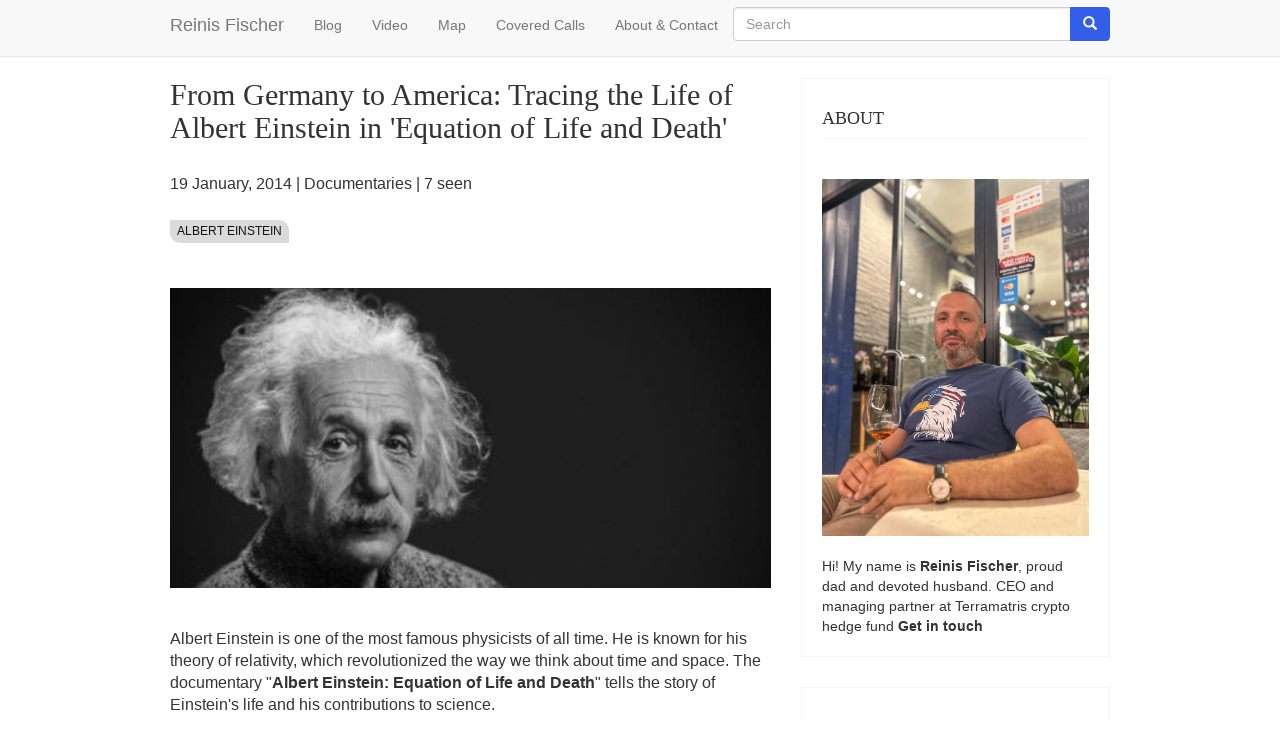

--- FILE ---
content_type: text/html; charset=UTF-8
request_url: https://www.reinisfischer.com/germany-america-tracing-life-albert-einstein-equation-life-and-death
body_size: 9911
content:
<!DOCTYPE html>
<html  lang="en" dir="ltr">
  <head>
    <meta charset="utf-8" />
<noscript><style>form.antibot * :not(.antibot-message) { display: none !important; }</style>
</noscript><script async src="https://www.googletagmanager.com/gtag/js?id=UA-2340023-50"></script>
<script>window.dataLayer = window.dataLayer || [];function gtag(){dataLayer.push(arguments)};gtag("js", new Date());gtag("set", "developer_id.dMDhkMT", true);gtag("config", "UA-2340023-50", {"groups":"default","anonymize_ip":true,"page_placeholder":"PLACEHOLDER_page_path"});</script>
<meta name="Generator" content="Drupal 10 (https://www.drupal.org)" />
<meta name="MobileOptimized" content="width" />
<meta name="HandheldFriendly" content="true" />
<meta name="viewport" content="width=device-width, initial-scale=1.0" />
<link rel="icon" href="/core/misc/favicon.ico" type="image/vnd.microsoft.icon" />
<link rel="canonical" href="https://www.reinisfischer.com/germany-america-tracing-life-albert-einstein-equation-life-and-death" />
<link rel="shortlink" href="https://www.reinisfischer.com/node/378" />

    <title>From Germany to America: Tracing the Life of Albert Einstein in &#039;Equation of Life and Death&#039; | Reinis Fischer</title>
    <link rel="stylesheet" media="all" href="/core/assets/vendor/jquery.ui/themes/base/core.css?t8yrop" />
<link rel="stylesheet" media="all" href="/core/assets/vendor/jquery.ui/themes/base/controlgroup.css?t8yrop" />
<link rel="stylesheet" media="all" href="/core/assets/vendor/jquery.ui/themes/base/checkboxradio.css?t8yrop" />
<link rel="stylesheet" media="all" href="/core/assets/vendor/jquery.ui/themes/base/resizable.css?t8yrop" />
<link rel="stylesheet" media="all" href="/core/assets/vendor/jquery.ui/themes/base/button.css?t8yrop" />
<link rel="stylesheet" media="all" href="/core/assets/vendor/jquery.ui/themes/base/dialog.css?t8yrop" />
<link rel="stylesheet" media="all" href="/core/misc/components/progress.module.css?t8yrop" />
<link rel="stylesheet" media="all" href="/core/misc/components/ajax-progress.module.css?t8yrop" />
<link rel="stylesheet" media="all" href="/core/modules/system/css/components/align.module.css?t8yrop" />
<link rel="stylesheet" media="all" href="/core/modules/system/css/components/fieldgroup.module.css?t8yrop" />
<link rel="stylesheet" media="all" href="/core/modules/system/css/components/container-inline.module.css?t8yrop" />
<link rel="stylesheet" media="all" href="/core/modules/system/css/components/clearfix.module.css?t8yrop" />
<link rel="stylesheet" media="all" href="/core/modules/system/css/components/details.module.css?t8yrop" />
<link rel="stylesheet" media="all" href="/core/modules/system/css/components/hidden.module.css?t8yrop" />
<link rel="stylesheet" media="all" href="/core/modules/system/css/components/item-list.module.css?t8yrop" />
<link rel="stylesheet" media="all" href="/core/modules/system/css/components/js.module.css?t8yrop" />
<link rel="stylesheet" media="all" href="/core/modules/system/css/components/nowrap.module.css?t8yrop" />
<link rel="stylesheet" media="all" href="/core/modules/system/css/components/position-container.module.css?t8yrop" />
<link rel="stylesheet" media="all" href="/core/modules/system/css/components/reset-appearance.module.css?t8yrop" />
<link rel="stylesheet" media="all" href="/core/modules/system/css/components/resize.module.css?t8yrop" />
<link rel="stylesheet" media="all" href="/core/modules/system/css/components/system-status-counter.css?t8yrop" />
<link rel="stylesheet" media="all" href="/core/modules/system/css/components/system-status-report-counters.css?t8yrop" />
<link rel="stylesheet" media="all" href="/core/modules/system/css/components/system-status-report-general-info.css?t8yrop" />
<link rel="stylesheet" media="all" href="/core/modules/system/css/components/tablesort.module.css?t8yrop" />
<link rel="stylesheet" media="all" href="/modules/contrib/jquery_ui/assets/vendor/jquery.ui/themes/base/core.css?t8yrop" />
<link rel="stylesheet" media="all" href="/modules/contrib/jquery_ui/assets/vendor/jquery.ui/themes/base/draggable.css?t8yrop" />
<link rel="stylesheet" media="all" href="/modules/contrib/jquery_ui/assets/vendor/jquery.ui/themes/base/resizable.css?t8yrop" />
<link rel="stylesheet" media="all" href="/core/modules/ckeditor5/css/ckeditor5.dialog.fix.css?t8yrop" />
<link rel="stylesheet" media="all" href="/core/modules/views/css/views.module.css?t8yrop" />
<link rel="stylesheet" media="all" href="/core/assets/vendor/jquery.ui/themes/base/theme.css?t8yrop" />
<link rel="stylesheet" media="all" href="/modules/contrib/jquery_ui/assets/vendor/jquery.ui/themes/base/theme.css?t8yrop" />
<link rel="stylesheet" media="all" href="https://cdn.jsdelivr.net/npm/entreprise7pro-bootstrap@3.4.5/dist/css/bootstrap.css" integrity="sha256-ELMm3N0LFs70wt2mEb6CfdACbbJQfLmVHKLV/edLhNY=" crossorigin="anonymous" />
<link rel="stylesheet" media="all" href="https://cdn.jsdelivr.net/npm/@unicorn-fail/drupal-bootstrap-styles@0.0.2/dist/3.1.1/7.x-3.x/drupal-bootstrap.css" integrity="sha512-ys0R7vWvMqi0PjJvf7827YdAhjeAfzLA3DHX0gE/sPUYqbN/sxO6JFzZLvc/wazhj5utAy7rECg1qXQKIEZOfA==" crossorigin="anonymous" />
<link rel="stylesheet" media="all" href="https://cdn.jsdelivr.net/npm/@unicorn-fail/drupal-bootstrap-styles@0.0.2/dist/3.1.1/8.x-3.x/drupal-bootstrap.css" integrity="sha512-ixuOBF5SPFLXivQ0U4/J9sQbZ7ZjmBzciWMBNUEudf6sUJ6ph2zwkpFkoUrB0oUy37lxP4byyHasSpA4rZJSKg==" crossorigin="anonymous" />
<link rel="stylesheet" media="all" href="https://cdn.jsdelivr.net/npm/@unicorn-fail/drupal-bootstrap-styles@0.0.2/dist/3.2.0/7.x-3.x/drupal-bootstrap.css" integrity="sha512-MiCziWBODHzeWsTWg4TMsfyWWoMltpBKnf5Pf5QUH9CXKIVeGpEsHZZ4NiWaJdgqpDzU/ahNWaW80U1ZX99eKw==" crossorigin="anonymous" />
<link rel="stylesheet" media="all" href="https://cdn.jsdelivr.net/npm/@unicorn-fail/drupal-bootstrap-styles@0.0.2/dist/3.2.0/8.x-3.x/drupal-bootstrap.css" integrity="sha512-US+XMOdYSqB2lE8RSbDjBb/r6eTTAv7ydpztf8B7hIWSlwvzQDdaAGun5M4a6GRjCz+BIZ6G43l+UolR+gfLFQ==" crossorigin="anonymous" />
<link rel="stylesheet" media="all" href="https://cdn.jsdelivr.net/npm/@unicorn-fail/drupal-bootstrap-styles@0.0.2/dist/3.3.1/7.x-3.x/drupal-bootstrap.css" integrity="sha512-3gQUt+MI1o8v7eEveRmZzYx6fsIUJ6bRfBLMaUTzdmNQ/1vTWLpNPf13Tcrf7gQ9iHy9A9QjXKxRGoXEeiQnPA==" crossorigin="anonymous" />
<link rel="stylesheet" media="all" href="https://cdn.jsdelivr.net/npm/@unicorn-fail/drupal-bootstrap-styles@0.0.2/dist/3.3.1/8.x-3.x/drupal-bootstrap.css" integrity="sha512-AwNfHm/YKv4l+2rhi0JPat+4xVObtH6WDxFpUnGXkkNEds3OSnCNBSL9Ygd/jQj1QkmHgod9F5seqLErhbQ6/Q==" crossorigin="anonymous" />
<link rel="stylesheet" media="all" href="https://cdn.jsdelivr.net/npm/@unicorn-fail/drupal-bootstrap-styles@0.0.2/dist/3.4.0/8.x-3.x/drupal-bootstrap.css" integrity="sha512-j4mdyNbQqqp+6Q/HtootpbGoc2ZX0C/ktbXnauPFEz7A457PB6le79qasOBVcrSrOBtGAm0aVU2SOKFzBl6RhA==" crossorigin="anonymous" />
<link rel="stylesheet" media="all" href="/themes/terramatris/css/custom.css?t8yrop" />

    
  </head>
  <body class="path-node page-node-type-blog navbar-is-static-top has-glyphicons">
    <a href="#main-content" class="visually-hidden focusable skip-link">
      Skip to main content
    </a>
    
      <div class="dialog-off-canvas-main-canvas" data-off-canvas-main-canvas>
              <header class="navbar navbar-default navbar-static-top" id="navbar" role="banner">
              <div class="container">
            <div class="navbar-header">
          <div class="region region-navigation">
            <a class="name navbar-brand" href="/" title="Home" rel="home">Reinis Fischer</a>
    
  </div>

                          <button type="button" class="navbar-toggle collapsed" data-toggle="collapse" data-target="#navbar-collapse" aria-expanded="false">
            <span class="sr-only">Toggle navigation</span>
            <span class="icon-bar"></span>
            <span class="icon-bar"></span>
            <span class="icon-bar"></span>
          </button>
              </div>

                    <div id="navbar-collapse" class="navbar-collapse collapse">
            <div class="region region-navigation-collapsible">
    <nav role="navigation" aria-labelledby="block-terramatris-main-menu-menu" id="block-terramatris-main-menu">
            
  <h2 class="visually-hidden" id="block-terramatris-main-menu-menu">Main navigation</h2>
  

        
      <ul class="menu menu--main nav navbar-nav">
                      <li class="first">
                                        <a href="/blog" data-drupal-link-system-path="blog">Blog</a>
              </li>
                      <li>
                                        <a href="/video" data-drupal-link-system-path="video">Video</a>
              </li>
                      <li>
                                        <a href="/map" data-drupal-link-system-path="map">Map</a>
              </li>
                      <li>
                                        <a href="/covered-calls" data-drupal-link-system-path="covered-calls">Covered Calls</a>
              </li>
                      <li class="last">
                                        <a href="/about" data-drupal-link-system-path="node/823">About &amp; Contact</a>
              </li>
        </ul>
  

  </nav>
<div class="search-block-form block block-search block-search-form-block" data-drupal-selector="search-block-form" id="block-terramatris-searchform" role="search">
  
    
      <form action="/search/node" method="get" id="search-block-form" accept-charset="UTF-8">
  <div class="form-item js-form-item form-type-search js-form-type-search form-item-keys js-form-item-keys form-no-label form-group">
      <label for="edit-keys" class="control-label sr-only">Search</label>
  
  
  <div class="input-group"><input title="Enter the terms you wish to search for." data-drupal-selector="edit-keys" class="form-search form-control" placeholder="Search" type="search" id="edit-keys" name="keys" value="" size="15" maxlength="128" data-toggle="tooltip" /><span class="input-group-btn"><button type="submit" value="Search" class="button js-form-submit form-submit btn-primary btn icon-only"><span class="sr-only">Search</span><span class="icon glyphicon glyphicon-search" aria-hidden="true"></span></button></span></div>

  
  
  </div>
<div class="form-actions form-group js-form-wrapper form-wrapper" data-drupal-selector="edit-actions" id="edit-actions"></div>

</form>

  </div>

  </div>

        </div>
                    </div>
          </header>
  


  <div role="main" class="main-container container js-quickedit-main-content">
    <div class="row">

                              <div class="col-sm-12" role="heading">
              <div class="region region-header">
      
<div data-drupal-messages-fallback class="hidden"></div>

  </div>

          </div>
              
            
                  <section class="col-sm-9">

                
                                      
                  
                          <a id="main-content"></a>
            <div class="region region-content">
        <h1 class="page-header">
<span>From Germany to America: Tracing the Life of Albert Einstein in &#039;Equation of Life and Death&#039;</span>
</h1>

<section class="views-element-container block block-views block-views-blocknid-block-1 clearfix" id="block-terramatris-views-block-nid-block-1">
  
    

      <div class="form-group"><div class="view view-nid view-id-nid view-display-id-block_1 js-view-dom-id-a580285001f08e2eeba461d041995f3802c0987695ee8a514d7dc0fd92be4c18">
  
    
      
      <div class="view-content">
          <div class="views-row"><div class="views-field views-field-nothing"><span class="field-content"> <p><time datetime="2014-01-19T15:20:21+04:00" title="Sunday, January 19, 2014 - 15:20">19  January,  2014</time>
 | <a href="/documentaries" hreflang="en">Documentaries</a> | 7 seen </p>
<div class="tags"><a href="/topics/albert-einstein">Albert Einstein</a></div>
  <img loading="lazy" src="/sites/default/files/styles/large/public/alberteinstein.jpg?itok=wsrCHhHY" width="480" height="240" alt="" class="img-responsive" />


 

</span></div><div class="views-field views-field-field-youtube"><div class="field-content"></div></div></div>

    </div>
  
          </div>
</div>

  </section>

  
<article data-history-node-id="378" class="blog is-promoted full clearfix">

  
    

  
  <div class="content">
    
            <div class="field field--name-body field--type-text-with-summary field--label-hidden field--item"><p>Albert Einstein is one of the most famous physicists of all time. He is known for his theory of relativity, which revolutionized the way we think about time and space. The documentary "<strong>Albert Einstein: Equation of Life and Death</strong>" tells the story of Einstein's life and his contributions to science.</p>

<p>In this article, we will review the documentary and discuss its main themes and insights.</p>

<p>The documentary "Albert Einstein: Equation of Life and Death" is a fascinating exploration of the life and work of one of the greatest scientists in history. The film is structured around three key periods in Einstein's life: his early years in Germany, his time in Zurich and Berlin, and his later years in America. Throughout the film, we see rare footage and photographs of Einstein, as well as interviews with his friends, family, and colleagues.</p>

<p>One of the main themes of the documentary is Einstein's love of science and his desire to understand the mysteries of the universe. From a young age, Einstein was fascinated by math and physics. He was a brilliant student, but he struggled with authority and traditional education. Despite this, he continued to pursue his interests in science and eventually became a professor at the University of Zurich.</p>

<p>Another key theme of the documentary is Einstein's political views and his activism. Einstein was a pacifist and a socialist, and he spoke out against war, racism, and nuclear weapons. He was a vocal critic of the Nazi regime in Germany, and he immigrated to the United States in 1933 to escape persecution. In America, he continued to advocate for peace and social justice, and he was a prominent figure in the civil rights movement.</p>

<p>The documentary also explores the science behind Einstein's theories, including the theory of relativity and the famous equation E=mc². We learn about the experiments and observations that led Einstein to develop these groundbreaking ideas, and we see how they have transformed our understanding of the universe.</p>

<p>Overall, "Albert Einstein: Equation of Life and Death" is a fascinating and insightful documentary that sheds light on one of the greatest minds in history. The film is a tribute to Einstein's genius and his passion for science, as well as his commitment to social justice and peace. Whether you are a fan of science or simply curious about the life of this remarkable man, this documentary is a must-see.</p>

<p><a href="https://www.dailymotion.com/video/x2268nx">Watch on DailyMotion</a></p>
</div>
      
  </div>

</article>

<section id="block-terramatris-disqus" class="block block-block-content block-block-content3569615c-2c46-4155-81ca-6ed68d443cd4 clearfix">
  
    

      
            <div class="field field--name-body field--type-text-with-summary field--label-hidden field--item"><div id="disqus_thread">&nbsp;</div><script>
   /**
   *  RECOMMENDED CONFIGURATION VARIABLES: EDIT AND UNCOMMENT THE SECTION BELOW TO INSERT DYNAMIC VALUES FROM YOUR PLATFORM OR CMS.
   *  LEARN WHY DEFINING THESE VARIABLES IS IMPORTANT: https://disqus.com/admin/universalcode/#configuration-variables    */
   /*
   var disqus_config = function () {
   this.page.url = PAGE_URL;  // Replace PAGE_URL with your page's canonical URL variable
   this.page.identifier = PAGE_IDENTIFIER; // Replace PAGE_IDENTIFIER with your page's unique identifier variable
   };
   */
   (function() { // DON'T EDIT BELOW THIS LINE
   var d = document, s = d.createElement('script');
   s.src = 'https://reinisfischer.disqus.com/embed.js';
   s.setAttribute('data-timestamp', +new Date());
   (d.head || d.body).appendChild(s);
   })();
</script><noscript>Please enable JavaScript to view the <a href="https://disqus.com/?ref_noscript">comments powered by Disqus.</a></noscript></div>
      
  </section>

<section class="views-element-container block block-views block-views-blockrelated-block-2 clearfix" id="block-terramatris-views-block-related-block-2">
  
      <h2 class="block-title">You might like also</h2>
    

      <div class="form-group"><div class="view view-related view-id-related view-display-id-block_2 js-view-dom-id-b76f3e18cf7265b279b0e687f74dbfe5fe58e89141ec76887d146c11f3c779d8">
  
    
      
      <div class="view-content">
          <div class="views-row"><div class="views-field views-field-nothing"><span class="field-content"><div class="col-md-12">
<div class="card row">
        
              <div class="col-md-4 row">
             <a href="/leiden-lovely-dutch-city-south-holland" hreflang="und"><img loading="lazy" src="/sites/default/files/styles/list/public/leiden.jpg?itok=JuEJLy--" width="400" height="300" alt="" class="img-responsive" />

</a>
 
              </div>

              <div class="col-md-8">
          
  <h2><a href="/leiden-lovely-dutch-city-south-holland" hreflang="und">Leiden - A Lovely Dutch City in South Holland</a> </h2>
       <span class="small text-secondary"> <time datetime="2015-05-19T08:18:15+04:00" title="Tuesday, May 19, 2015 - 08:18">19  May,  2015</time>
 |  24 views </span>  
                <div class="d-none d-sm-inline-block">
                  <p class="mb-2">We arrived at a lovely city of Leiden in Netherlands from Düsseldorf Germany. Frankly speaking I hadn't &nbsp;before heard the name of…</p>
       
                </div>
              </div>
      
   </div>
</div>
<hr></span></div></div>

    </div>
  
          </div>
</div>

  </section>


  </div>

              </section>

                              <aside class="col-sm-3" role="complementary">
              <div class="region region-sidebar-second">
    <section id="block-terramatris-about-2" class="block block-block-content block-block-contented3fcab1-1f39-4ad3-9cfb-65971f28a694 clearfix">
  
      <h2 class="block-title">About</h2>
    

      
            <div class="field field--name-body field--type-text-with-summary field--label-hidden field--item"><figure><img src="https://www.reinisfischer.com/sites/default/files/inline-images/IMG_6584.jpg" width="800" height="1067" loading="lazy"></figure><p>Hi! My name is <strong>Reinis Fischer</strong>, proud dad and devoted husband. CEO and managing partner at <a href="https://www.terramatris.eu/">Terramatris </a>crypto hedge fund <a href="https://www.reinisfischer.com/about"><strong>Get in touch</strong></a></p></div>
      
  </section>

<section class="views-element-container block block-views block-views-blockcategory-block-1 clearfix" id="block-terramatris-views-block-category-block-1">
  
      <h2 class="block-title">Categories</h2>
    

      <div class="form-group"><div class="view view-category view-id-category view-display-id-block_1 js-view-dom-id-912cb32ddf61d19d5db0d2f53df2e17f7b0654bb8ae6af27a3db60de406b8adf">
  
    
      
      <div class="view-content">
          <div class="views-row"><div class="views-field views-field-nothing"><span class="field-content"><p> <a href="/tourism-objects" hreflang="en">Tourism objects</a> (275) </p></span></div></div>
    <div class="views-row"><div class="views-field views-field-nothing"><span class="field-content"><p> <a href="/living-georgia" hreflang="en">Living in Georgia</a> (252) </p></span></div></div>
    <div class="views-row"><div class="views-field views-field-nothing"><span class="field-content"><p> <a href="/restaurant-reviews" hreflang="en">Restaurant reviews</a> (237) </p></span></div></div>
    <div class="views-row"><div class="views-field views-field-nothing"><span class="field-content"><p> <a href="/hotel-reviews" hreflang="en">Hotel reviews</a> (216) </p></span></div></div>
    <div class="views-row"><div class="views-field views-field-nothing"><span class="field-content"><p> <a href="/drupal-development" hreflang="en">Drupal Development</a> (192) </p></span></div></div>
    <div class="views-row"><div class="views-field views-field-nothing"><span class="field-content"><p> <a href="/blogging" hreflang="en">Blogging</a> (161) </p></span></div></div>
    <div class="views-row"><div class="views-field views-field-nothing"><span class="field-content"><p> <a href="/travel-guides" hreflang="en">Travel guides</a> (149) </p></span></div></div>
    <div class="views-row"><div class="views-field views-field-nothing"><span class="field-content"><p> <a href="/home-remodeling" hreflang="en">Home Remodeling</a> (113) </p></span></div></div>
    <div class="views-row"><div class="views-field views-field-nothing"><span class="field-content"><p> <a href="/churches-and-monasteries" hreflang="en">Churches and Monasteries</a> (105) </p></span></div></div>
    <div class="views-row"><div class="views-field views-field-nothing"><span class="field-content"><p> <a href="/investments" hreflang="en">Investments</a> (82) </p></span></div></div>
    <div class="views-row"><div class="views-field views-field-nothing"><span class="field-content"><p> <a href="/servers" hreflang="en">Servers</a> (81) </p></span></div></div>
    <div class="views-row"><div class="views-field views-field-nothing"><span class="field-content"><p> <a href="/macroeconomics" hreflang="en">Macroeconomics</a> (76) </p></span></div></div>
    <div class="views-row"><div class="views-field views-field-nothing"><span class="field-content"><p> <a href="/laptop-reviews" hreflang="en">Laptop Reviews</a> (76) </p></span></div></div>
    <div class="views-row"><div class="views-field views-field-nothing"><span class="field-content"><p> <a href="/crypto" hreflang="en">Crypto</a> (52) </p></span></div></div>
    <div class="views-row"><div class="views-field views-field-nothing"><span class="field-content"><p> <a href="/documentaries" hreflang="en">Documentaries</a> (44) </p></span></div></div>
    <div class="views-row"><div class="views-field views-field-nothing"><span class="field-content"><p> <a href="/shopping-venues" hreflang="en">Shopping Venues</a> (39) </p></span></div></div>
    <div class="views-row"><div class="views-field views-field-nothing"><span class="field-content"><p> <a href="/digital-photography-school" hreflang="en">Digital Photography School</a> (37) </p></span></div></div>
    <div class="views-row"><div class="views-field views-field-nothing"><span class="field-content"><p> <a href="/airports" hreflang="en">Airports</a> (37) </p></span></div></div>
    <div class="views-row"><div class="views-field views-field-nothing"><span class="field-content"><p> <a href="/lakes" hreflang="en">Lakes</a> (31) </p></span></div></div>
    <div class="views-row"><div class="views-field views-field-nothing"><span class="field-content"><p> <a href="/railway-bus-ferry" hreflang="en">Railway / Bus / Ferry</a> (31) </p></span></div></div>
    <div class="views-row"><div class="views-field views-field-nothing"><span class="field-content"><p> <a href="/outdoor-activities" hreflang="en">Outdoor Activities</a> (26) </p></span></div></div>
    <div class="views-row"><div class="views-field views-field-nothing"><span class="field-content"><p> <a href="/food-blogger" hreflang="en">Food blogger</a> (25) </p></span></div></div>
    <div class="views-row"><div class="views-field views-field-nothing"><span class="field-content"><p> <a href="/stock-portfolio" hreflang="en">Stock Portfolio</a> (24) </p></span></div></div>
    <div class="views-row"><div class="views-field views-field-nothing"><span class="field-content"><p> <a href="/military-heritage" hreflang="en">Military Heritage</a> (23) </p></span></div></div>
    <div class="views-row"><div class="views-field views-field-nothing"><span class="field-content"><p> <a href="/emerging-markets" hreflang="en">Emerging Markets</a> (23) </p></span></div></div>
    <div class="views-row"><div class="views-field views-field-nothing"><span class="field-content"><p> <a href="/real-estate" hreflang="en">Real Estate</a> (19) </p></span></div></div>
    <div class="views-row"><div class="views-field views-field-nothing"><span class="field-content"><p> <a href="/museums" hreflang="en">Museums</a> (16) </p></span></div></div>
    <div class="views-row"><div class="views-field views-field-nothing"><span class="field-content"><p> <a href="/options-trading" hreflang="en">Options trading</a> (16) </p></span></div></div>
    <div class="views-row"><div class="views-field views-field-nothing"><span class="field-content"><p> <a href="/health-wellness" hreflang="en">Health &amp; Wellness</a> (15) </p></span></div></div>
    <div class="views-row"><div class="views-field views-field-nothing"><span class="field-content"><p> <a href="/gadget-reviews" hreflang="en">Gadget Reviews</a> (13) </p></span></div></div>
    <div class="views-row"><div class="views-field views-field-nothing"><span class="field-content"><p> <a href="/peer-peer-lending" hreflang="en">Peer to Peer Lending</a> (13) </p></span></div></div>
    <div class="views-row"><div class="views-field views-field-nothing"><span class="field-content"><p> <a href="/entertainment" hreflang="en">Entertainment</a> (13) </p></span></div></div>
    <div class="views-row"><div class="views-field views-field-nothing"><span class="field-content"><p> <a href="/worth-watch" hreflang="en">Worth to Watch</a> (12) </p></span></div></div>
    <div class="views-row"><div class="views-field views-field-nothing"><span class="field-content"><p> <a href="/professional-services" hreflang="en">Professional services</a> (10) </p></span></div></div>
    <div class="views-row"><div class="views-field views-field-nothing"><span class="field-content"><p> <a href="/frame-house" hreflang="en">Frame House</a> (10) </p></span></div></div>
    <div class="views-row"><div class="views-field views-field-nothing"><span class="field-content"><p> <a href="/diy" hreflang="en">DIY</a> (10) </p></span></div></div>
    <div class="views-row"><div class="views-field views-field-nothing"><span class="field-content"><p> <a href="/doing-business" hreflang="en">Doing Business</a> (9) </p></span></div></div>
    <div class="views-row"><div class="views-field views-field-nothing"><span class="field-content"><p> <a href="/farms" hreflang="en">Farms</a> (8) </p></span></div></div>
    <div class="views-row"><div class="views-field views-field-nothing"><span class="field-content"><p> <a href="/genealogy" hreflang="en">Genealogy</a> (3) </p></span></div></div>
    <div class="views-row"><div class="views-field views-field-nothing"><span class="field-content"><p> <a href="/bookshelf" hreflang="en">Bookshelf</a> (2) </p></span></div></div>

    </div>
  
          </div>
</div>

  </section>


  </div>

          </aside>
                  </div>
  </div>

      <footer class="footer container" role="contentinfo">
        <div class="region region-footer">
    <nav role="navigation" aria-labelledby="block-terramatris-footer-menu" id="block-terramatris-footer">
      
  <h2 id="block-terramatris-footer-menu">Quick menu</h2>
  

        
      <ul class="menu menu--footer nav">
                      <li class="first">
                                        <a href="/about" data-drupal-link-system-path="node/823">About</a>
              </li>
                      <li>
                                        <a href="/photo" data-drupal-link-system-path="photo">Photo</a>
              </li>
                      <li>
                                        <a href="/video" data-drupal-link-system-path="video">Video</a>
              </li>
                      <li class="last">
                                        <a href="/pieceoflife" data-drupal-link-system-path="pieceoflife">Piece of Life</a>
              </li>
        </ul>
  

  </nav>
<nav role="navigation" aria-labelledby="block-terramatris-footerinvestments-menu" id="block-terramatris-footerinvestments">
      
  <h2 id="block-terramatris-footerinvestments-menu">Investments</h2>
  

        
      <ul class="menu menu--footer-investments nav">
                      <li class="first">
                                        <a href="/covered-calls" data-drupal-link-system-path="covered-calls">Covered Calls</a>
              </li>
                      <li>
                                        <a href="/topics/dividend-income" data-drupal-link-system-path="taxonomy/term/91">Dividend Income</a>
              </li>
                      <li class="last">
                                        <a href="/dividend-stock-portfolio" data-drupal-link-system-path="node/2119">Dividend Stock Portfolio</a>
              </li>
        </ul>
  

  </nav>
<nav role="navigation" aria-labelledby="block-terramatris-footertravel-menu" id="block-terramatris-footertravel">
      
  <h2 id="block-terramatris-footertravel-menu">Travel</h2>
  

        
      <ul class="menu menu--footer-travel nav">
                      <li class="first">
                                        <a href="/hotel-reviews" data-drupal-link-system-path="taxonomy/term/35">Hotel reviews</a>
              </li>
                      <li>
                                        <a href="/restaurant-reviews" data-drupal-link-system-path="taxonomy/term/80">Restaurant reviews</a>
              </li>
                      <li class="last">
                                        <a href="/travel-guides" data-drupal-link-system-path="taxonomy/term/40">Travel guides</a>
              </li>
        </ul>
  

  </nav>

  </div>

    </footer>
  
  </div>

    
    <script type="application/json" data-drupal-selector="drupal-settings-json">{"path":{"baseUrl":"\/","pathPrefix":"","currentPath":"node\/378","currentPathIsAdmin":false,"isFront":false,"currentLanguage":"en"},"pluralDelimiter":"\u0003","suppressDeprecationErrors":true,"ajaxPageState":{"libraries":"eJxdzGsKAzEIBOAL2c2RgtlIsJg1qLttbt-y9EX_yPANY1END8ORyjvlYZR544APpaFDD7IfCVUJHrCqUaq2D5SlMoq2Ba94h6bahDJuKDN49fQP4IHBfnav_VfApwf1VNAJgsywYxg_v4gWlIvHFN4aHEw3T-ddutZd6AFL9lMq","theme":"terramatris","theme_token":null},"ajaxTrustedUrl":{"\/search\/node":true},"google_analytics":{"account":"UA-2340023-50","trackOutbound":true,"trackMailto":true,"trackTel":true,"trackDownload":true,"trackDownloadExtensions":"7z|aac|arc|arj|asf|asx|avi|bin|csv|doc(x|m)?|dot(x|m)?|exe|flv|gif|gz|gzip|hqx|jar|jpe?g|js|mp(2|3|4|e?g)|mov(ie)?|msi|msp|pdf|phps|png|ppt(x|m)?|pot(x|m)?|pps(x|m)?|ppam|sld(x|m)?|thmx|qtm?|ra(m|r)?|sea|sit|tar|tgz|torrent|txt|wav|wma|wmv|wpd|xls(x|m|b)?|xlt(x|m)|xlam|xml|z|zip"},"bootstrap":{"forms_has_error_value_toggle":1,"modal_animation":1,"modal_backdrop":"true","modal_focus_input":1,"modal_keyboard":1,"modal_select_text":1,"modal_show":1,"modal_size":"","popover_enabled":1,"popover_animation":1,"popover_auto_close":1,"popover_container":"body","popover_content":"","popover_delay":"0","popover_html":0,"popover_placement":"right","popover_selector":"","popover_title":"","popover_trigger":"click","tooltip_enabled":1,"tooltip_animation":1,"tooltip_container":"body","tooltip_delay":"0","tooltip_html":0,"tooltip_placement":"auto left","tooltip_selector":"","tooltip_trigger":"hover"},"statistics":{"data":{"nid":"378"},"url":"\/core\/modules\/statistics\/statistics.php"},"user":{"uid":0,"permissionsHash":"f8f80801d21a48b84a639db20a40fe552b01889577ef59a68c786b65dd66edb4"}}</script>
<script src="/core/assets/vendor/jquery/jquery.min.js?v=3.7.1"></script>
<script src="/core/assets/vendor/underscore/underscore-min.js?v=1.13.7"></script>
<script src="/core/assets/vendor/once/once.min.js?v=1.0.1"></script>
<script src="/core/misc/drupalSettingsLoader.js?v=10.6.1"></script>
<script src="/core/misc/drupal.js?v=10.6.1"></script>
<script src="/core/misc/drupal.init.js?v=10.6.1"></script>
<script src="/core/assets/vendor/jquery.ui/ui/version-min.js?v=10.6.1"></script>
<script src="/core/assets/vendor/jquery.ui/ui/data-min.js?v=10.6.1"></script>
<script src="/core/assets/vendor/jquery.ui/ui/disable-selection-min.js?v=10.6.1"></script>
<script src="/core/assets/vendor/jquery.ui/ui/jquery-patch-min.js?v=10.6.1"></script>
<script src="/core/assets/vendor/jquery.ui/ui/scroll-parent-min.js?v=10.6.1"></script>
<script src="/core/assets/vendor/jquery.ui/ui/unique-id-min.js?v=10.6.1"></script>
<script src="/core/assets/vendor/jquery.ui/ui/focusable-min.js?v=10.6.1"></script>
<script src="/core/assets/vendor/jquery.ui/ui/keycode-min.js?v=10.6.1"></script>
<script src="/core/assets/vendor/jquery.ui/ui/plugin-min.js?v=10.6.1"></script>
<script src="/core/assets/vendor/jquery.ui/ui/widget-min.js?v=10.6.1"></script>
<script src="/core/assets/vendor/jquery.ui/ui/labels-min.js?v=10.6.1"></script>
<script src="/core/assets/vendor/jquery.ui/ui/widgets/controlgroup-min.js?v=10.6.1"></script>
<script src="/core/assets/vendor/jquery.ui/ui/form-reset-mixin-min.js?v=10.6.1"></script>
<script src="/core/assets/vendor/jquery.ui/ui/widgets/mouse-min.js?v=10.6.1"></script>
<script src="/core/assets/vendor/jquery.ui/ui/widgets/checkboxradio-min.js?v=10.6.1"></script>
<script src="/core/assets/vendor/jquery.ui/ui/widgets/draggable-min.js?v=10.6.1"></script>
<script src="/core/assets/vendor/jquery.ui/ui/widgets/resizable-min.js?v=10.6.1"></script>
<script src="/core/assets/vendor/jquery.ui/ui/widgets/button-min.js?v=10.6.1"></script>
<script src="/core/assets/vendor/jquery.ui/ui/widgets/dialog-min.js?v=10.6.1"></script>
<script src="/modules/contrib/jquery_ui/assets/vendor/jquery.ui/ui/version-min.js?v=1.13.2"></script>
<script src="/modules/contrib/jquery_ui/assets/vendor/jquery.ui/ui/data-min.js?v=1.13.2"></script>
<script src="/modules/contrib/jquery_ui/assets/vendor/jquery.ui/ui/disable-selection-min.js?v=1.13.2"></script>
<script src="/modules/contrib/jquery_ui/assets/vendor/jquery.ui/ui/focusable-min.js?v=1.13.2"></script>
<script src="/modules/contrib/jquery_ui/assets/vendor/jquery.ui/ui/form-min.js?v=1.13.2"></script>
<script src="/modules/contrib/jquery_ui/assets/vendor/jquery.ui/ui/ie-min.js?v=1.13.2"></script>
<script src="/modules/contrib/jquery_ui/assets/vendor/jquery.ui/ui/keycode-min.js?v=1.13.2"></script>
<script src="/modules/contrib/jquery_ui/assets/vendor/jquery.ui/ui/labels-min.js?v=1.13.2"></script>
<script src="/modules/contrib/jquery_ui/assets/vendor/jquery.ui/ui/plugin-min.js?v=1.13.2"></script>
<script src="/modules/contrib/jquery_ui/assets/vendor/jquery.ui/ui/safe-active-element-min.js?v=1.13.2"></script>
<script src="/modules/contrib/jquery_ui/assets/vendor/jquery.ui/ui/safe-blur-min.js?v=1.13.2"></script>
<script src="/modules/contrib/jquery_ui/assets/vendor/jquery.ui/ui/scroll-parent-min.js?v=1.13.2"></script>
<script src="/modules/contrib/jquery_ui/assets/vendor/jquery.ui/ui/tabbable-min.js?v=1.13.2"></script>
<script src="/modules/contrib/jquery_ui/assets/vendor/jquery.ui/ui/unique-id-min.js?v=1.13.2"></script>
<script src="/modules/contrib/jquery_ui/assets/vendor/jquery.ui/ui/widget-min.js?v=1.13.2"></script>
<script src="/modules/contrib/jquery_ui/assets/vendor/jquery.ui/ui/widgets/mouse-min.js?v=1.13.2"></script>
<script src="/modules/contrib/jquery_ui/assets/vendor/jquery.ui/ui/position-min.js?v=1.13.2"></script>
<script src="/modules/contrib/jquery_ui/assets/vendor/jquery.ui/ui/widgets/draggable-min.js?v=1.13.2"></script>
<script src="/modules/contrib/jquery_ui/assets/vendor/jquery.ui/ui/widgets/resizable-min.js?v=1.13.2"></script>
<script src="/core/assets/vendor/tabbable/index.umd.min.js?v=6.3.0"></script>
<script src="/core/assets/vendor/tua-body-scroll-lock/tua-bsl.umd.min.js?v=10.6.1"></script>
<script src="/themes/contrib/bootstrap/js/bootstrap-pre-init.js?t8yrop"></script>
<script src="https://cdn.jsdelivr.net/npm/entreprise7pro-bootstrap@3.4.5/dist/js/bootstrap.js" integrity="sha256-LOiXoKZ2wysQPuIK+KrFj0/gFFms8dpu21l//MOukmw=" crossorigin="anonymous"></script>
<script src="/themes/contrib/bootstrap/js/drupal.bootstrap.js?t8yrop"></script>
<script src="/themes/contrib/bootstrap/js/attributes.js?t8yrop"></script>
<script src="/themes/contrib/bootstrap/js/theme.js?t8yrop"></script>
<script src="/themes/contrib/bootstrap/js/popover.js?t8yrop"></script>
<script src="/themes/contrib/bootstrap/js/tooltip.js?t8yrop"></script>
<script src="/core/misc/progress.js?v=10.6.1"></script>
<script src="/themes/contrib/bootstrap/js/misc/progress.js?t8yrop"></script>
<script src="/core/assets/vendor/loadjs/loadjs.min.js?v=4.3.0"></script>
<script src="/core/misc/debounce.js?v=10.6.1"></script>
<script src="/core/misc/announce.js?v=10.6.1"></script>
<script src="/core/misc/message.js?v=10.6.1"></script>
<script src="/themes/contrib/bootstrap/js/misc/message.js?t8yrop"></script>
<script src="/core/misc/ajax.js?v=10.6.1"></script>
<script src="/themes/contrib/bootstrap/js/misc/ajax.js?t8yrop"></script>
<script src="/core/misc/displace.js?v=10.6.1"></script>
<script src="/core/misc/jquery.tabbable.shim.js?v=10.6.1"></script>
<script src="/core/misc/position.js?v=10.6.1"></script>
<script src="/themes/contrib/bootstrap/js/modal.js?t8yrop"></script>
<script src="/themes/contrib/bootstrap/js/dialog.js?t8yrop"></script>
<script src="/themes/contrib/bootstrap/js/modal.jquery.ui.bridge.js?t8yrop"></script>
<script src="/core/misc/dialog/dialog-deprecation.js?v=10.6.1"></script>
<script src="/core/misc/dialog/dialog.js?v=10.6.1"></script>
<script src="/core/misc/dialog/dialog.position.js?v=10.6.1"></script>
<script src="/core/misc/dialog/dialog.ajax.js?v=10.6.1"></script>
<script src="/themes/contrib/bootstrap/js/misc/dialog.ajax.js?t8yrop"></script>
<script src="/modules/contrib/google_analytics/js/google_analytics.js?v=10.6.1"></script>
<script src="/core/modules/statistics/statistics.js?v=10.6.1"></script>

  </body>
</html>
